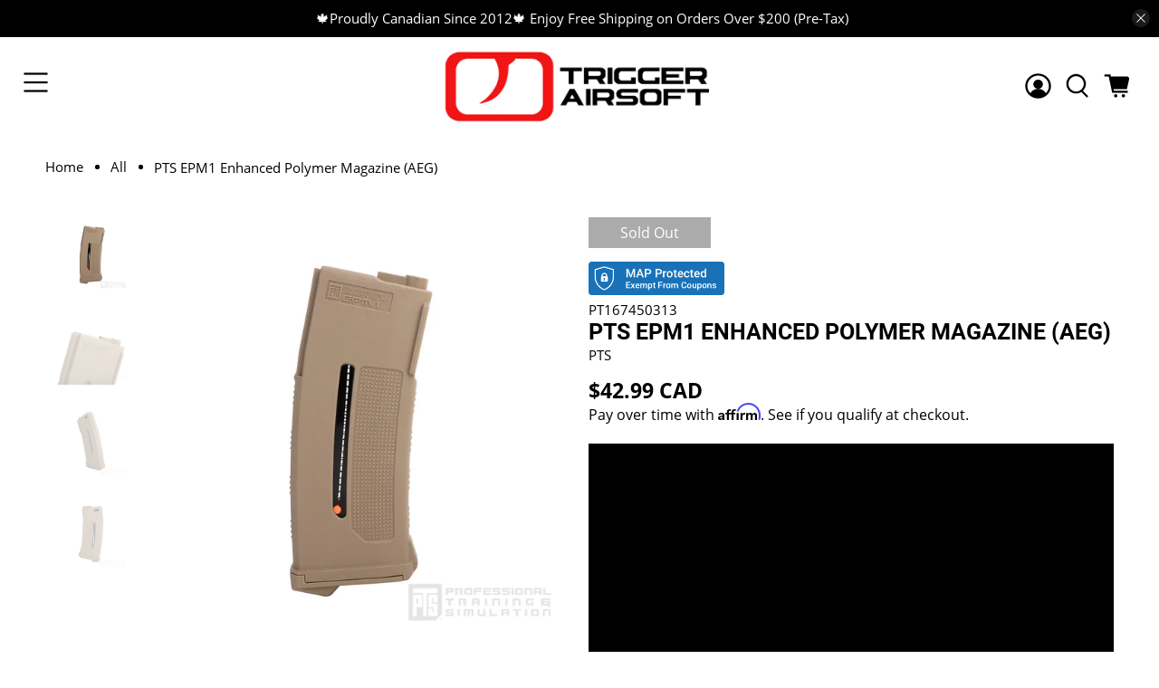

--- FILE ---
content_type: text/javascript; charset=utf-8
request_url: https://triggerairsoft.com/products/pts-epm1-enhanced-polymer-magazine-aeg-1.js
body_size: 2088
content:
{"id":7455660212464,"title":"PTS EPM1 Enhanced Polymer Magazine (AEG)","handle":"pts-epm1-enhanced-polymer-magazine-aeg-1","description":"\u003cp\u003e\u003ciframe height=\"250\" src=\"https:\/\/www.youtube.com\/embed\/95teoppf4Y4\" title=\"YouTube video player\" width=\"400\" frameborder=\"0\"\u003e\u003c\/iframe\u003e\u003c\/p\u003e\n\u003cp\u003e\u003cspan style=\"color: #ff0000;\"\u003eREQUIRES ORIGINAL ODIN M12 LOADER TO REACH ADVERTISED MAX CAPACITY\u003c\/span\u003e\u003c\/p\u003e\n\u003cp\u003eThe PTS® Enhanced Polymer Magazine ONE, or EPM1, is the most advanced and highest capacity spring loaded AEG magazine ever produced. Aptly named the EPM1, the magazine is the FIRST in many ways:\u003c\/p\u003e\n\u003cul\u003e\n\u003cli\u003eThe EPM1 is the First collaborative development between PTS and Odin Innovations\u003c\/li\u003e\n\u003cli\u003eThe EPM1 is the First spring loaded AEG magazine to rival the capacity of a high cap mag with an approximate 250 bb capacity\u003c\/li\u003e\n\u003cli\u003eThe EPM1 is the First AEG magazine with a “Fuel Gauge” window to indicate full or remaining bb load\u003c\/li\u003e\n\u003cli\u003eThe EPM1 is the First magazine to reliably achieve both high load capacity and high rate of fire performance\u003c\/li\u003e\n\u003c\/ul\u003e\n\u003cp\u003eExternally, the EPM1 has also been updated significantly. As with the original EPM and all PTS polymer products, the EPM1 shell is made with Dupont Zytel® polymer which makes it extremely durable and strong. Another carryover feature is the continuous mag well guide to reduce snagging when drawing from or inserting into pouches or the rifle mag well. Our signature EP texture has been implemented onto the shell to give the magazine a positive texture for better grip and tactile feel. The texture along the spines have been changed to ridges for even more positive tactility and allows the EPM1 too be compatible with the Magpul Maglink® Coupler. The baseplate of the EPM1 has also been completely redesigned. The slide-in design makes the baseplate more durable and resistant to damage or popping off if the magazine is dropped. It is also significantly slimmer than the first generation EPM’s so stacking the magazines in pouches or during storage takes up less space than before. The basepad’s heel is angled to be able to act as a monopod during supported shooting and, as before, a marking matrix is incorporated into the basepad for magazine identification use. The ribbed front ledge that provides positive indexing of the magazine when drawing from a pouch or plate carrier is now incorporated into the EPM1’s main body.\u003c\/p\u003e\n\u003cp\u003eThe most significant and innovative external feature of the EPM1 is the Fuel Gauge window. With the new unique orange mag level indicator, you can immediately know if the magazine is filled to capacity, its approximate remaining capacity, or if the magazine is empty. When the magazine is fully loaded, mag level indicator will show at the top of the window. As you fire the bb’s out of the EPM1, the orange indicator will travel down the window until it reaches the bottom of the window at which time the magazine is emptied.\u003c\/p\u003e\n\u003cp\u003eThis high capacity AEG magazine holds 250+ rounds with the same reliability that all PTS magazines have long been famous for. It is compatible with most Airsoft AR-15 M4 AEGs including Tokyo Marui, KWA, G\u0026amp;P, VFC, including the HK416, PTS PDR-C, PTS ERG series, PTS Masada AEG, the AMOEBA AM Variants, and many more.\u003c\/p\u003e\n\u003cp\u003e\u003cstrong\u003eFeatures:\u003c\/strong\u003e\u003c\/p\u003e\n\u003cul\u003e\n\u003cli\u003eDupont Zytel® polymer shell\u003c\/li\u003e\n\u003cli\u003e250 BBs capacity\u003c\/li\u003e\n\u003cli\u003eHigh visibility bb level indicator\u003c\/li\u003e\n\u003cli\u003eEnhanced follower\u003c\/li\u003e\n\u003cli\u003eHigh efficiency compression spring\u003c\/li\u003e\n\u003cli\u003eLow friction internal shell\u003c\/li\u003e\n\u003cli\u003eUnique magazine mag well guide that reduce snagging\u003c\/li\u003e\n\u003cli\u003eEP dot pattern texture for better grip\u003c\/li\u003e\n\u003cli\u003eSlim design monopod baseplate with dot matrix for identification marking\u003c\/li\u003e\n\u003c\/ul\u003e\n\u003cp\u003e \u003cstrong\u003eSpecification:\u003c\/strong\u003e\u003c\/p\u003e\n\u003cul\u003e\n\u003cli\u003eColor – Dark Earth\u003c\/li\u003e\n\u003cli\u003eMaterial – Dupont™ Zytel High Performance Reinforced Polymer\u003c\/li\u003e\n\u003cli\u003eDimension – 180 x 72 x 26mm\u003c\/li\u003e\n\u003cli\u003eWeight – 207g approx. empty\u003c\/li\u003e\n\u003cli\u003eCapacity – 250+ rounds\u003c\/li\u003e\n\u003cli\u003eCompatibility –\n\u003cul\u003e\n\u003cli\u003eTokyo Marui Style AR-15 AEG Airsoft\u003c\/li\u003e\n\u003cli\u003eG\u0026amp;P AR-15 AEG Airsoft\u003c\/li\u003e\n\u003cli\u003eKWA AR-15 AEG \u0026amp; ERG Airsoft\u003c\/li\u003e\n\u003cli\u003ePTS ERG AR-15 Airsoft\u003c\/li\u003e\n\u003cli\u003ePTS Masada AEG\u003c\/li\u003e\n\u003cli\u003ePTS PDR-C AEG\u003c\/li\u003e\n\u003cli\u003eVFC AR-15 \u0026amp; HK416 AEG Airsoft\u003c\/li\u003e\n\u003cli\u003eCA AR-15 \u0026amp; 416 AEG Airsoft\u003c\/li\u003e\n\u003cli\u003eAMOEBA AM Variants AEG Airsoft\u003c\/li\u003e\n\u003c\/ul\u003e\n\u003c\/li\u003e\n\u003cli\u003eNo Markings\u003c\/li\u003e\n\u003cli\u003e\n\u003c\/li\u003e\n\u003c\/ul\u003e","published_at":"2021-11-17T05:00:29-08:00","created_at":"2021-11-17T05:00:29-08:00","vendor":"PTS","type":"","tags":["Mid-Cap"],"price":4299,"price_min":4299,"price_max":4299,"available":false,"price_varies":false,"compare_at_price":null,"compare_at_price_min":0,"compare_at_price_max":0,"compare_at_price_varies":false,"variants":[{"id":42075590328560,"title":"N\/A \/ Dark Earth","option1":"N\/A","option2":"Dark Earth","option3":null,"sku":"PT167450313","requires_shipping":true,"taxable":true,"featured_image":null,"available":false,"name":"PTS EPM1 Enhanced Polymer Magazine (AEG) - N\/A \/ Dark Earth","public_title":"N\/A \/ Dark Earth","options":["N\/A","Dark Earth"],"price":4299,"weight":0,"compare_at_price":null,"inventory_management":"shopify","barcode":"90328560","requires_selling_plan":false,"selling_plan_allocations":[]}],"images":["\/\/cdn.shopify.com\/s\/files\/1\/0612\/0148\/1968\/products\/EPM1-4__18742.1579036198.1280.1280.jpg?v=1637154030","\/\/cdn.shopify.com\/s\/files\/1\/0612\/0148\/1968\/products\/EPM1-6__43111.1579036199.1280.1280.jpg?v=1637154030","\/\/cdn.shopify.com\/s\/files\/1\/0612\/0148\/1968\/products\/EPM1-7__58110.1579036198.1280.1280.jpg?v=1637154030","\/\/cdn.shopify.com\/s\/files\/1\/0612\/0148\/1968\/products\/EPM1-2__67051.1579036198.1280.1280.jpg?v=1637154030"],"featured_image":"\/\/cdn.shopify.com\/s\/files\/1\/0612\/0148\/1968\/products\/EPM1-4__18742.1579036198.1280.1280.jpg?v=1637154030","options":[{"name":"Size","position":1,"values":["N\/A"]},{"name":"Color","position":2,"values":["Dark Earth"]}],"url":"\/products\/pts-epm1-enhanced-polymer-magazine-aeg-1","media":[{"alt":null,"id":26983954415856,"position":1,"preview_image":{"aspect_ratio":1.0,"height":1000,"width":1000,"src":"https:\/\/cdn.shopify.com\/s\/files\/1\/0612\/0148\/1968\/products\/EPM1-4__18742.1579036198.1280.1280.jpg?v=1637154030"},"aspect_ratio":1.0,"height":1000,"media_type":"image","src":"https:\/\/cdn.shopify.com\/s\/files\/1\/0612\/0148\/1968\/products\/EPM1-4__18742.1579036198.1280.1280.jpg?v=1637154030","width":1000},{"alt":null,"id":26983954448624,"position":2,"preview_image":{"aspect_ratio":1.0,"height":1000,"width":1000,"src":"https:\/\/cdn.shopify.com\/s\/files\/1\/0612\/0148\/1968\/products\/EPM1-6__43111.1579036199.1280.1280.jpg?v=1637154030"},"aspect_ratio":1.0,"height":1000,"media_type":"image","src":"https:\/\/cdn.shopify.com\/s\/files\/1\/0612\/0148\/1968\/products\/EPM1-6__43111.1579036199.1280.1280.jpg?v=1637154030","width":1000},{"alt":null,"id":26983954481392,"position":3,"preview_image":{"aspect_ratio":1.0,"height":1000,"width":1000,"src":"https:\/\/cdn.shopify.com\/s\/files\/1\/0612\/0148\/1968\/products\/EPM1-7__58110.1579036198.1280.1280.jpg?v=1637154030"},"aspect_ratio":1.0,"height":1000,"media_type":"image","src":"https:\/\/cdn.shopify.com\/s\/files\/1\/0612\/0148\/1968\/products\/EPM1-7__58110.1579036198.1280.1280.jpg?v=1637154030","width":1000},{"alt":null,"id":26983954514160,"position":4,"preview_image":{"aspect_ratio":1.0,"height":1000,"width":1000,"src":"https:\/\/cdn.shopify.com\/s\/files\/1\/0612\/0148\/1968\/products\/EPM1-2__67051.1579036198.1280.1280.jpg?v=1637154030"},"aspect_ratio":1.0,"height":1000,"media_type":"image","src":"https:\/\/cdn.shopify.com\/s\/files\/1\/0612\/0148\/1968\/products\/EPM1-2__67051.1579036198.1280.1280.jpg?v=1637154030","width":1000}],"requires_selling_plan":false,"selling_plan_groups":[]}